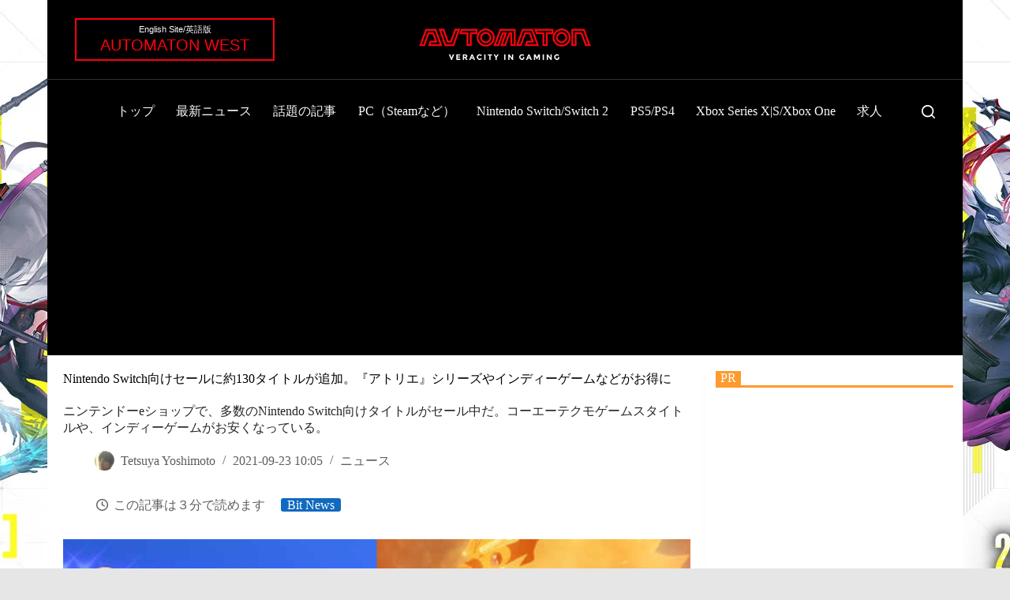

--- FILE ---
content_type: text/html; charset=utf-8
request_url: https://www.google.com/recaptcha/api2/aframe
body_size: 249
content:
<!DOCTYPE HTML><html><head><meta http-equiv="content-type" content="text/html; charset=UTF-8"></head><body><script nonce="AG9PMoICOnaX0XeIJd_C-Q">/** Anti-fraud and anti-abuse applications only. See google.com/recaptcha */ try{var clients={'sodar':'https://pagead2.googlesyndication.com/pagead/sodar?'};window.addEventListener("message",function(a){try{if(a.source===window.parent){var b=JSON.parse(a.data);var c=clients[b['id']];if(c){var d=document.createElement('img');d.src=c+b['params']+'&rc='+(localStorage.getItem("rc::a")?sessionStorage.getItem("rc::b"):"");window.document.body.appendChild(d);sessionStorage.setItem("rc::e",parseInt(sessionStorage.getItem("rc::e")||0)+1);localStorage.setItem("rc::h",'1769049608403');}}}catch(b){}});window.parent.postMessage("_grecaptcha_ready", "*");}catch(b){}</script></body></html>

--- FILE ---
content_type: application/javascript; charset=utf-8
request_url: https://fundingchoicesmessages.google.com/f/AGSKWxXOF5Ry5-p0hrzfixe38XfT0F0DfYQX-MFn03s7mHnMbOmLQJeulZqDjbW4gAeLIxpgNEAt3yYSNCKaZaQMouJxXb0mWWYIL3RiOylnpI8Z-c-_vfDchci2SUBSbMDtaCuUSI_NeCNIB7KCrVkB2EhL04X7TPg-8VGSNWAlb_Qggl9bkGj1YgYelD-N/_/linkadv./PageBottomAD./cache/ads_/pushdownAd._adcall_
body_size: -1289
content:
window['79d0a216-acc9-4313-9e63-f7f8b78a0daf'] = true;

--- FILE ---
content_type: application/javascript; charset=utf-8
request_url: https://fundingchoicesmessages.google.com/f/AGSKWxWlqH0MYVkq3o0ctayxbyKxB7PViFShB58_WnGi9o4wL8M5RTheHspK6Rjg3q77vxfinVdRo5HZcBKTQ5Fqc35iCegMmE0NaWa9DxqPT3VXgbX_mXFV9ZjEJ9Uy7xxPpTe7u46-TQ==?fccs=W251bGwsbnVsbCxudWxsLG51bGwsbnVsbCxudWxsLFsxNzY5MDQ5NjA3LDE4MTAwMDAwMF0sbnVsbCxudWxsLG51bGwsW251bGwsWzddXSwiaHR0cHM6Ly9hdXRvbWF0b24tbWVkaWEuY29tL2FydGljbGVzL25ld3NqcC8yMDIxMDkyMy0xNzY2MTAvIixudWxsLFtbOCwiOW9FQlItNW1xcW8iXSxbOSwiZW4tVVMiXSxbMTksIjIiXSxbMTcsIlswXSJdLFsyNCwiIl0sWzI5LCJmYWxzZSJdXV0
body_size: -210
content:
if (typeof __googlefc.fcKernelManager.run === 'function') {"use strict";this.default_ContributorServingResponseClientJs=this.default_ContributorServingResponseClientJs||{};(function(_){var window=this;
try{
var QH=function(a){this.A=_.t(a)};_.u(QH,_.J);var RH=_.ed(QH);var SH=function(a,b,c){this.B=a;this.params=b;this.j=c;this.l=_.F(this.params,4);this.o=new _.dh(this.B.document,_.O(this.params,3),new _.Qg(_.Qk(this.j)))};SH.prototype.run=function(){if(_.P(this.params,10)){var a=this.o;var b=_.eh(a);b=_.Od(b,4);_.ih(a,b)}a=_.Rk(this.j)?_.be(_.Rk(this.j)):new _.de;_.ee(a,9);_.F(a,4)!==1&&_.G(a,4,this.l===2||this.l===3?1:2);_.Fg(this.params,5)&&(b=_.O(this.params,5),_.hg(a,6,b));return a};var TH=function(){};TH.prototype.run=function(a,b){var c,d;return _.v(function(e){c=RH(b);d=(new SH(a,c,_.A(c,_.Pk,2))).run();return e.return({ia:_.L(d)})})};_.Tk(8,new TH);
}catch(e){_._DumpException(e)}
}).call(this,this.default_ContributorServingResponseClientJs);
// Google Inc.

//# sourceURL=/_/mss/boq-content-ads-contributor/_/js/k=boq-content-ads-contributor.ContributorServingResponseClientJs.en_US.9oEBR-5mqqo.es5.O/d=1/exm=kernel_loader,loader_js_executable/ed=1/rs=AJlcJMwtVrnwsvCgvFVyuqXAo8GMo9641A/m=web_iab_tcf_v2_signal_executable
__googlefc.fcKernelManager.run('\x5b\x5b\x5b8,\x22\x5bnull,\x5b\x5bnull,null,null,\\\x22https:\/\/fundingchoicesmessages.google.com\/f\/AGSKWxXk3ufaynG2-Rqm-YeTagVOvW2-WMuP2xfCxOB8Obzuk6AIUFXc1NblXn2V9lFSGX7Hi_PRfvnT_LR6s-gHxws74pdVl7g8dE6ATD0Q-B88_0_zIS9pvGt5r7F3NMG4wPOSUZ5v-w\\\\u003d\\\\u003d\\\x22\x5d,null,null,\x5bnull,null,null,\\\x22https:\/\/fundingchoicesmessages.google.com\/el\/AGSKWxWWuBWPOpUicQ88QdrhSFiw3Z0gduYlIzf8pXbjMP9cXYta9uiAG9Hk1rCoKpTxVJ0RXXr2aY2VpwfXhmP6bT3fkZdcHR20uk2llc9cWSdJHRt_UDXu0IggReCCN6_d1KhQWuvM1g\\\\u003d\\\\u003d\\\x22\x5d,null,\x5bnull,\x5b7\x5d\x5d\x5d,\\\x22automaton-media.com\\\x22,1,\\\x22en\\\x22,null,null,null,null,1\x5d\x22\x5d\x5d,\x5bnull,null,null,\x22https:\/\/fundingchoicesmessages.google.com\/f\/AGSKWxUu_Ox7Ek3-q6C7r1_wLkdUHBaPQjTLpZmAhMf3vgPUnoPZXCwiJ6rr37keKTWkNt5Ihx3I-fbnVIloQPat3Rma2FjA0MStcwg-MJRgwp55_MuVBdDsVxX5N1ZRBc_BAZ8OLsBS1Q\\u003d\\u003d\x22\x5d\x5d');}